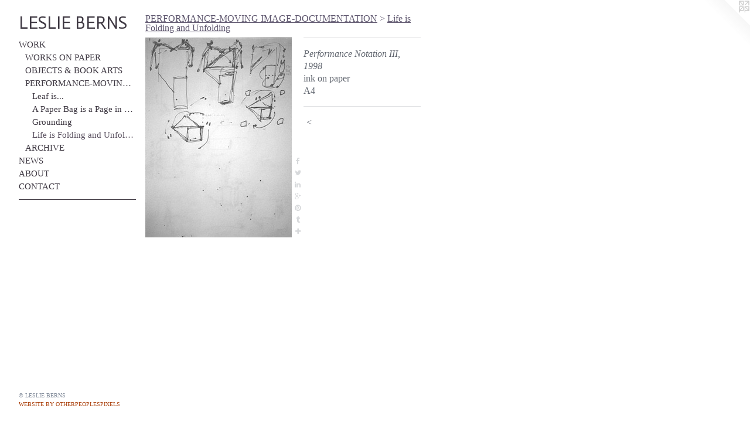

--- FILE ---
content_type: text/html;charset=utf-8
request_url: https://lesliebernsstudio.com/artwork/5029993-Performance%20Notation%20III%2C%201998.html
body_size: 3553
content:
<!doctype html><html class="no-js a-image mobile-title-align--center has-mobile-menu-icon--left p-artwork has-page-nav l-bricks no-home-page mobile-menu-align--center has-wall-text "><head><meta charset="utf-8" /><meta content="IE=edge" http-equiv="X-UA-Compatible" /><meta http-equiv="X-OPP-Site-Id" content="48648" /><meta http-equiv="X-OPP-Revision" content="5182" /><meta http-equiv="X-OPP-Locke-Environment" content="production" /><meta http-equiv="X-OPP-Locke-Release" content="v0.0.141" /><title>LESLIE BERNS</title><link rel="canonical" href="https://lesliebernsstudio.com/artwork/5029993-Performance%20Notation%20III%2c%201998.html" /><meta content="website" property="og:type" /><meta property="og:url" content="https://lesliebernsstudio.com/artwork/5029993-Performance%20Notation%20III%2c%201998.html" /><meta property="og:title" content="Performance Notation III, 1998" /><meta content="width=device-width, initial-scale=1" name="viewport" /><link type="text/css" rel="stylesheet" href="//cdnjs.cloudflare.com/ajax/libs/normalize/3.0.2/normalize.min.css" /><link type="text/css" rel="stylesheet" media="only all" href="//maxcdn.bootstrapcdn.com/font-awesome/4.3.0/css/font-awesome.min.css" /><link type="text/css" rel="stylesheet" media="not all and (min-device-width: 600px) and (min-device-height: 600px)" href="/release/locke/production/v0.0.141/css/small.css" /><link type="text/css" rel="stylesheet" media="only all and (min-device-width: 600px) and (min-device-height: 600px)" href="/release/locke/production/v0.0.141/css/large-bricks.css" /><link type="text/css" rel="stylesheet" media="not all and (min-device-width: 600px) and (min-device-height: 600px)" href="/r17668663220000005182/css/small-site.css" /><link type="text/css" rel="stylesheet" media="only all and (min-device-width: 600px) and (min-device-height: 600px)" href="/r17668663220000005182/css/large-site.css" /><link type="text/css" rel="stylesheet" media="only all and (min-device-width: 600px) and (min-device-height: 600px)" href="//fonts.googleapis.com/css?family=Actor:400" /><link type="text/css" rel="stylesheet" media="not all and (min-device-width: 600px) and (min-device-height: 600px)" href="//fonts.googleapis.com/css?family=Actor:400&amp;text=LESI%20BRN" /><script>window.OPP = window.OPP || {};
OPP.modernMQ = 'only all';
OPP.smallMQ = 'not all and (min-device-width: 600px) and (min-device-height: 600px)';
OPP.largeMQ = 'only all and (min-device-width: 600px) and (min-device-height: 600px)';
OPP.downURI = '/x/6/4/8/48648/.down';
OPP.gracePeriodURI = '/x/6/4/8/48648/.grace_period';
OPP.imgL = function (img) {
  !window.lazySizes && img.onerror();
};
OPP.imgE = function (img) {
  img.onerror = img.onload = null;
  img.src = img.getAttribute('data-src');
  //img.srcset = img.getAttribute('data-srcset');
};</script><script src="/release/locke/production/v0.0.141/js/modernizr.js"></script><script src="/release/locke/production/v0.0.141/js/masonry.js"></script><script src="/release/locke/production/v0.0.141/js/respimage.js"></script><script src="/release/locke/production/v0.0.141/js/ls.aspectratio.js"></script><script src="/release/locke/production/v0.0.141/js/lazysizes.js"></script><script src="/release/locke/production/v0.0.141/js/large.js"></script><script src="/release/locke/production/v0.0.141/js/hammer.js"></script><script>if (!Modernizr.mq('only all')) { document.write('<link type="text/css" rel="stylesheet" href="/release/locke/production/v0.0.141/css/minimal.css">') }</script><style>.media-max-width {
  display: block;
}

@media (min-height: 401px) {

  .media-max-width {
    max-width: 250.0px;
  }

}

@media (max-height: 401px) {

  .media-max-width {
    max-width: 62.31671554252199vh;
  }

}</style><script>(function(i,s,o,g,r,a,m){i['GoogleAnalyticsObject']=r;i[r]=i[r]||function(){
(i[r].q=i[r].q||[]).push(arguments)},i[r].l=1*new Date();a=s.createElement(o),
m=s.getElementsByTagName(o)[0];a.async=1;a.src=g;m.parentNode.insertBefore(a,m)
})(window,document,'script','//www.google-analytics.com/analytics.js','ga');
ga('create', 'UA-57002553-1', 'auto');
ga('send', 'pageview');</script></head><body><header id="header"><a class=" site-title" href="/home.html"><span class=" site-title-text u-break-word">LESLIE BERNS</span><div class=" site-title-media"></div></a><a id="mobile-menu-icon" class="mobile-menu-icon hidden--no-js hidden--large"><svg viewBox="0 0 21 17" width="21" height="17" fill="currentColor"><rect x="0" y="0" width="21" height="3" rx="0"></rect><rect x="0" y="7" width="21" height="3" rx="0"></rect><rect x="0" y="14" width="21" height="3" rx="0"></rect></svg></a></header><nav class=" hidden--large"><ul class=" site-nav"><li class="nav-item nav-home "><a class="nav-link " href="/home.html">Home</a></li><li class="nav-item expanded nav-museum "><a class="nav-link " href="/home.html">WORK</a><ul><li class="nav-item expanded nav-museum "><a class="nav-link " href="/section/483933-WORKS%20ON%20PAPER.html">WORKS ON PAPER</a><ul><li class="nav-gallery nav-item "><a class="nav-link " href="/section/506886-Bookmarks%20for%20a%20Mixed%20Race%20Narrative.html">Bookmarks</a></li><li class="nav-gallery nav-item "><a class="nav-link " href="/section/506912-Flower%20of%20Life%20as%20a%20Mixed%20Race%20Narrative.html">Flower of Life</a></li><li class="nav-gallery nav-item "><a class="nav-link " href="/artwork/3598649.html">Light-Years</a></li></ul></li><li class="nav-item expanded nav-museum "><a class="nav-link " href="/section/439329-OBJECTS%20%26%20BOOK%20ARTS.html">OBJECTS &amp; BOOK ARTS</a><ul><li class="nav-gallery nav-item "><a class="nav-link " href="/section/484791-Shim%20Works.html">Shim Works</a></li><li class="nav-gallery nav-item "><a class="nav-link " href="/section/506028-Book%20Arts.html">Book Arts</a></li></ul></li><li class="nav-item expanded nav-museum "><a class="nav-link " href="/section/513032-PERFORMANCE-MOVING%20IMAGE-DOCUMENTATION.html">PERFORMANCE-MOVING IMAGE</a><ul><li class="nav-gallery nav-item expanded "><a class="nav-link " href="/section/535826-Leaf%20is%20Folding%20and%20Unfolding.html">Leaf is...</a></li><li class="nav-gallery nav-item expanded "><a class="nav-link " href="/artwork/5029937-A%20PAPER%20BAG%20IS%20A%20PAGE%20IN%20A%20PANDEMIC%20STORY%20IS%20A%20BOOK%20AND%20A%20MOVIE%2c%202021.html">A Paper Bag is a Page in a Pandemic Story...</a></li><li class="nav-gallery nav-item expanded "><a class="nav-link " href="/section/513034-Grounding.html">Grounding</a></li><li class="nav-gallery nav-item expanded "><a class="selected nav-link " href="/section/513035-Life%20is%20Folding%20and%20Unfolding.html">Life is Folding and Unfolding</a></li></ul></li><li class="nav-item expanded nav-museum "><a class="nav-link " href="/section/489791-ARCHIVE.html">ARCHIVE</a><ul><li class="nav-gallery nav-item "><a class="nav-link " href="/section/408231-Embodying%20the%20Ephemeral.html">Embodying the Ephemeral</a></li><li class="nav-gallery nav-item "><a class="nav-link " href="/section/347343-Quilting%20the%20Waterway.html">Quilting the Waterway</a></li><li class="nav-gallery nav-item "><a class="nav-link " href="/section/356140-Threshold.html">Threshold</a></li><li class="nav-gallery nav-item "><a class="nav-link " href="/section/356146-Life%20is%20Folding%20and%20Unfolding.html">Life is Folding and...</a></li><li class="nav-gallery nav-item "><a class="nav-link " href="/section/489797-Models%2c%20Public%20Space.html">Models, Public Space</a></li></ul></li></ul></li><li class="nav-news nav-item "><a class="nav-link " href="/news.html">NEWS</a></li><li class="nav-flex1 nav-item "><a class="nav-link " href="/page/1-ABOUT.html">ABOUT</a></li><li class="nav-item nav-contact "><a class="nav-link " href="/contact.html">CONTACT</a></li><li class="d0 nav-divider hidden--small"></li></ul></nav><div class=" content"><nav class=" hidden--small" id="nav"><header><a class=" site-title" href="/home.html"><span class=" site-title-text u-break-word">LESLIE BERNS</span><div class=" site-title-media"></div></a></header><ul class=" site-nav"><li class="nav-item nav-home "><a class="nav-link " href="/home.html">Home</a></li><li class="nav-item expanded nav-museum "><a class="nav-link " href="/home.html">WORK</a><ul><li class="nav-item expanded nav-museum "><a class="nav-link " href="/section/483933-WORKS%20ON%20PAPER.html">WORKS ON PAPER</a><ul><li class="nav-gallery nav-item "><a class="nav-link " href="/section/506886-Bookmarks%20for%20a%20Mixed%20Race%20Narrative.html">Bookmarks</a></li><li class="nav-gallery nav-item "><a class="nav-link " href="/section/506912-Flower%20of%20Life%20as%20a%20Mixed%20Race%20Narrative.html">Flower of Life</a></li><li class="nav-gallery nav-item "><a class="nav-link " href="/artwork/3598649.html">Light-Years</a></li></ul></li><li class="nav-item expanded nav-museum "><a class="nav-link " href="/section/439329-OBJECTS%20%26%20BOOK%20ARTS.html">OBJECTS &amp; BOOK ARTS</a><ul><li class="nav-gallery nav-item "><a class="nav-link " href="/section/484791-Shim%20Works.html">Shim Works</a></li><li class="nav-gallery nav-item "><a class="nav-link " href="/section/506028-Book%20Arts.html">Book Arts</a></li></ul></li><li class="nav-item expanded nav-museum "><a class="nav-link " href="/section/513032-PERFORMANCE-MOVING%20IMAGE-DOCUMENTATION.html">PERFORMANCE-MOVING IMAGE</a><ul><li class="nav-gallery nav-item expanded "><a class="nav-link " href="/section/535826-Leaf%20is%20Folding%20and%20Unfolding.html">Leaf is...</a></li><li class="nav-gallery nav-item expanded "><a class="nav-link " href="/artwork/5029937-A%20PAPER%20BAG%20IS%20A%20PAGE%20IN%20A%20PANDEMIC%20STORY%20IS%20A%20BOOK%20AND%20A%20MOVIE%2c%202021.html">A Paper Bag is a Page in a Pandemic Story...</a></li><li class="nav-gallery nav-item expanded "><a class="nav-link " href="/section/513034-Grounding.html">Grounding</a></li><li class="nav-gallery nav-item expanded "><a class="selected nav-link " href="/section/513035-Life%20is%20Folding%20and%20Unfolding.html">Life is Folding and Unfolding</a></li></ul></li><li class="nav-item expanded nav-museum "><a class="nav-link " href="/section/489791-ARCHIVE.html">ARCHIVE</a><ul><li class="nav-gallery nav-item "><a class="nav-link " href="/section/408231-Embodying%20the%20Ephemeral.html">Embodying the Ephemeral</a></li><li class="nav-gallery nav-item "><a class="nav-link " href="/section/347343-Quilting%20the%20Waterway.html">Quilting the Waterway</a></li><li class="nav-gallery nav-item "><a class="nav-link " href="/section/356140-Threshold.html">Threshold</a></li><li class="nav-gallery nav-item "><a class="nav-link " href="/section/356146-Life%20is%20Folding%20and%20Unfolding.html">Life is Folding and...</a></li><li class="nav-gallery nav-item "><a class="nav-link " href="/section/489797-Models%2c%20Public%20Space.html">Models, Public Space</a></li></ul></li></ul></li><li class="nav-news nav-item "><a class="nav-link " href="/news.html">NEWS</a></li><li class="nav-flex1 nav-item "><a class="nav-link " href="/page/1-ABOUT.html">ABOUT</a></li><li class="nav-item nav-contact "><a class="nav-link " href="/contact.html">CONTACT</a></li><li class="d0 nav-divider hidden--small"></li></ul><footer><div class=" copyright">© LESLIE BERNS</div><div class=" credit"><a href="http://otherpeoplespixels.com/ref/lesliebernsstudio.com" target="_blank">Website by OtherPeoplesPixels</a></div></footer></nav><main id="main"><a class=" logo hidden--small" href="http://otherpeoplespixels.com/ref/lesliebernsstudio.com" title="Website by OtherPeoplesPixels" target="_blank"></a><div class=" page clearfix media-max-width"><h1 class="parent-title title"><a class=" title-segment hidden--small" href="/section/513032-PERFORMANCE-MOVING%20IMAGE-DOCUMENTATION.html">PERFORMANCE-MOVING IMAGE-DOCUMENTATION</a><span class=" title-sep hidden--small"> &gt; </span><a class=" title-segment" href="/section/513035-Life%20is%20Folding%20and%20Unfolding.html">Life is Folding and Unfolding</a></h1><div class=" media-and-info"><div class=" page-media-wrapper media"><a class=" page-media" title="Performance Notation III, 1998" href="/section/513035-Life%20is%20Folding%20and%20Unfolding.html" id="media"><img data-aspectratio="250/341" class="u-img " alt="performance notation, dance notation" src="//img-cache.oppcdn.com/fixed/48648/assets/kK8G5n63_cxoGBSz.jpg" srcset="//img-cache.oppcdn.com/fixed/48648/assets/kK8G5n63_cxoGBSz.jpg 250w" sizes="(max-device-width: 599px) 100vw,
(max-device-height: 599px) 100vw,
250px" /></a><a class=" zoom-corner" style="display: none" id="zoom-corner"><span class=" zoom-icon fa fa-search-plus"></span></a><div class="share-buttons a2a_kit social-icons hidden--small" data-a2a-title="Performance Notation III, 1998" data-a2a-url="https://lesliebernsstudio.com/artwork/5029993-Performance%20Notation%20III%2c%201998.html"><a class="u-img-link a2a_button_facebook share-button "><span class="facebook social-icon fa-facebook fa "></span></a><a class="u-img-link share-button a2a_button_twitter "><span class="twitter fa-twitter social-icon fa "></span></a><a class="u-img-link share-button a2a_button_linkedin "><span class="linkedin social-icon fa-linkedin fa "></span></a><a class="a2a_button_google_plus u-img-link share-button "><span class="googleplus fa-google-plus social-icon fa "></span></a><a class="u-img-link a2a_button_pinterest share-button "><span class="fa-pinterest social-icon pinterest fa "></span></a><a class="u-img-link a2a_button_tumblr share-button "><span class="fa-tumblr social-icon tumblr fa "></span></a><a target="_blank" class="u-img-link share-button a2a_dd " href="https://www.addtoany.com/share_save"><span class="social-icon share fa-plus fa "></span></a></div></div><div class=" info border-color"><div class=" wall-text border-color"><div class=" wt-item wt-title">Performance Notation III, 1998</div><div class=" wt-item wt-media">ink on paper</div><div class=" wt-item wt-dimensions">A4</div></div><div class=" page-nav hidden--small border-color clearfix"><a class=" prev" id="artwork-prev" href="/artwork/5029994-Performance%20Notation%20II%2c%201998.html">&lt; <span class=" m-hover-show">previous</span></a></div></div></div><div class="share-buttons a2a_kit social-icons hidden--large" data-a2a-title="Performance Notation III, 1998" data-a2a-url="https://lesliebernsstudio.com/artwork/5029993-Performance%20Notation%20III%2c%201998.html"><a class="u-img-link a2a_button_facebook share-button "><span class="facebook social-icon fa-facebook fa "></span></a><a class="u-img-link share-button a2a_button_twitter "><span class="twitter fa-twitter social-icon fa "></span></a><a class="u-img-link share-button a2a_button_linkedin "><span class="linkedin social-icon fa-linkedin fa "></span></a><a class="a2a_button_google_plus u-img-link share-button "><span class="googleplus fa-google-plus social-icon fa "></span></a><a class="u-img-link a2a_button_pinterest share-button "><span class="fa-pinterest social-icon pinterest fa "></span></a><a class="u-img-link a2a_button_tumblr share-button "><span class="fa-tumblr social-icon tumblr fa "></span></a><a target="_blank" class="u-img-link share-button a2a_dd " href="https://www.addtoany.com/share_save"><span class="social-icon share fa-plus fa "></span></a></div></div></main></div><footer><div class=" copyright">© LESLIE BERNS</div><div class=" credit"><a href="http://otherpeoplespixels.com/ref/lesliebernsstudio.com" target="_blank">Website by OtherPeoplesPixels</a></div></footer><div class=" modal zoom-modal" style="display: none" id="zoom-modal"><style>@media (min-aspect-ratio: 250/341) {

  .zoom-media {
    width: auto;
    max-height: 341px;
    height: 100%;
  }

}

@media (max-aspect-ratio: 250/341) {

  .zoom-media {
    height: auto;
    max-width: 250px;
    width: 100%;
  }

}
@supports (object-fit: contain) {
  img.zoom-media {
    object-fit: contain;
    width: 100%;
    height: 100%;
    max-width: 250px;
    max-height: 341px;
  }
}</style><div class=" zoom-media-wrapper"><img onerror="OPP.imgE(this);" onload="OPP.imgL(this);" data-src="//img-cache.oppcdn.com/fixed/48648/assets/kK8G5n63_cxoGBSz.jpg" data-srcset="//img-cache.oppcdn.com/fixed/48648/assets/kK8G5n63_cxoGBSz.jpg 250w" data-sizes="(max-device-width: 599px) 100vw,
(max-device-height: 599px) 100vw,
250px" class="zoom-media lazyload hidden--no-js " alt="performance notation, dance notation" /><noscript><img class="zoom-media " alt="performance notation, dance notation" src="//img-cache.oppcdn.com/fixed/48648/assets/kK8G5n63_cxoGBSz.jpg" /></noscript></div></div><div class=" offline"></div><script src="/release/locke/production/v0.0.141/js/small.js"></script><script src="/release/locke/production/v0.0.141/js/artwork.js"></script><script>var a2a_config = a2a_config || {};a2a_config.prioritize = ['facebook','twitter','linkedin','googleplus','pinterest','instagram','tumblr','share'];a2a_config.onclick = 1;(function(){  var a = document.createElement('script');  a.type = 'text/javascript'; a.async = true;  a.src = '//static.addtoany.com/menu/page.js';  document.getElementsByTagName('head')[0].appendChild(a);})();</script><script>window.oppa=window.oppa||function(){(oppa.q=oppa.q||[]).push(arguments)};oppa('config','pathname','production/v0.0.141/48648');oppa('set','g','true');oppa('set','l','bricks');oppa('set','p','artwork');oppa('set','a','image');oppa('rect','m','media','main');oppa('send');</script><script async="" src="/release/locke/production/v0.0.141/js/analytics.js"></script><script src="https://otherpeoplespixels.com/static/enable-preview.js"></script></body></html>

--- FILE ---
content_type: text/css;charset=utf-8
request_url: https://lesliebernsstudio.com/r17668663220000005182/css/large-site.css
body_size: 527
content:
body {
  background-color: #FFFFFF;
  font-weight: normal;
  font-style: normal;
  font-family: "Georgia", serif;
}

body {
  color: #626770;
}

main a {
  color: #AB420E;
}

main a:hover {
  text-decoration: underline;
  color: #da5412;
}

main a:visited {
  color: #da5412;
}

.site-title, .mobile-menu-icon {
  color: #3e3842;
}

.site-nav, .mobile-menu-link, nav:before, nav:after {
  color: #3e3842;
}

.site-nav a {
  color: #3e3842;
}

.site-nav a:hover {
  text-decoration: none;
  color: #584f5e;
}

.site-nav a:visited {
  color: #3e3842;
}

.site-nav a.selected {
  color: #584f5e;
}

.site-nav:hover a.selected {
  color: #3e3842;
}

footer {
  color: #808a99;
}

footer a {
  color: #AB420E;
}

footer a:hover {
  text-decoration: underline;
  color: #da5412;
}

footer a:visited {
  color: #da5412;
}

.title, .news-item-title, .flex-page-title {
  color: #5d556d;
}

.title a {
  color: #5d556d;
}

.title a:hover {
  text-decoration: none;
  color: #756b8a;
}

.title a:visited {
  color: #5d556d;
}

.hr, .hr-before:before, .hr-after:after, .hr-before--small:before, .hr-before--large:before, .hr-after--small:after, .hr-after--large:after {
  border-top-color: #ccced2;
}

.button {
  background: #AB420E;
  color: #FFFFFF;
}

.social-icon {
  background-color: #626770;
  color: #FFFFFF;
}

.welcome-modal {
  background-color: #FFFFFF;
}

.share-button .social-icon {
  color: #626770;
}

.site-title {
  font-family: "Actor", sans-serif;
  font-style: normal;
  font-weight: 400;
}

.site-nav {
  font-family: "Georgia", serif;
  font-style: normal;
  font-weight: 400;
}

.section-title, .parent-title, .news-item-title, .link-name, .preview-placeholder, .preview-image, .flex-page-title {
  font-family: "Palatino Linotype", "Book Antiqua3", "Palatino", serif;
  font-style: normal;
  font-weight: 400;
}

body {
  font-size: 16px;
}

.site-title {
  font-size: 30px;
}

.site-nav {
  font-size: 15px;
}

.title, .news-item-title, .link-name, .flex-page-title {
  font-size: 16px;
}

.border-color {
  border-color: hsla(218.57143, 6.6666665%, 41.17647%, 0.2);
}

.p-artwork .page-nav a {
  color: #626770;
}

.p-artwork .page-nav a:hover {
  text-decoration: none;
  color: #626770;
}

.p-artwork .page-nav a:visited {
  color: #626770;
}

.wordy {
  text-align: left;
}

--- FILE ---
content_type: text/css;charset=utf-8
request_url: https://lesliebernsstudio.com/r17668663220000005182/css/small-site.css
body_size: 358
content:
body {
  background-color: #FFFFFF;
  font-weight: normal;
  font-style: normal;
  font-family: "Georgia", serif;
}

body {
  color: #626770;
}

main a {
  color: #AB420E;
}

main a:hover {
  text-decoration: underline;
  color: #da5412;
}

main a:visited {
  color: #da5412;
}

.site-title, .mobile-menu-icon {
  color: #3e3842;
}

.site-nav, .mobile-menu-link, nav:before, nav:after {
  color: #3e3842;
}

.site-nav a {
  color: #3e3842;
}

.site-nav a:hover {
  text-decoration: none;
  color: #584f5e;
}

.site-nav a:visited {
  color: #3e3842;
}

.site-nav a.selected {
  color: #584f5e;
}

.site-nav:hover a.selected {
  color: #3e3842;
}

footer {
  color: #808a99;
}

footer a {
  color: #AB420E;
}

footer a:hover {
  text-decoration: underline;
  color: #da5412;
}

footer a:visited {
  color: #da5412;
}

.title, .news-item-title, .flex-page-title {
  color: #5d556d;
}

.title a {
  color: #5d556d;
}

.title a:hover {
  text-decoration: none;
  color: #756b8a;
}

.title a:visited {
  color: #5d556d;
}

.hr, .hr-before:before, .hr-after:after, .hr-before--small:before, .hr-before--large:before, .hr-after--small:after, .hr-after--large:after {
  border-top-color: #ccced2;
}

.button {
  background: #AB420E;
  color: #FFFFFF;
}

.social-icon {
  background-color: #626770;
  color: #FFFFFF;
}

.welcome-modal {
  background-color: #FFFFFF;
}

.site-title {
  font-family: "Actor", sans-serif;
  font-style: normal;
  font-weight: 400;
}

nav {
  font-family: "Georgia", serif;
  font-style: normal;
  font-weight: 400;
}

.wordy {
  text-align: left;
}

.site-title {
  font-size: 2.1875rem;
}

footer .credit a {
  color: #626770;
}

--- FILE ---
content_type: text/css; charset=utf-8
request_url: https://fonts.googleapis.com/css?family=Actor:400&text=LESI%20BRN
body_size: -475
content:
@font-face {
  font-family: 'Actor';
  font-style: normal;
  font-weight: 400;
  src: url(https://fonts.gstatic.com/l/font?kit=wEOzEBbCkc5cO3ehXy4tUegH9AhawP-BE6I&skey=68222b0e89da6199&v=v18) format('woff2');
}


--- FILE ---
content_type: text/plain
request_url: https://www.google-analytics.com/j/collect?v=1&_v=j102&a=157330788&t=pageview&_s=1&dl=https%3A%2F%2Flesliebernsstudio.com%2Fartwork%2F5029993-Performance%2520Notation%2520III%252C%25201998.html&ul=en-us%40posix&dt=LESLIE%20BERNS&sr=1280x720&vp=1280x720&_u=IEBAAEABAAAAACAAI~&jid=654176451&gjid=2130822816&cid=2102048462.1769274845&tid=UA-57002553-1&_gid=1178007502.1769274845&_r=1&_slc=1&z=1700736547
body_size: -453
content:
2,cG-5ECSZS6PFB